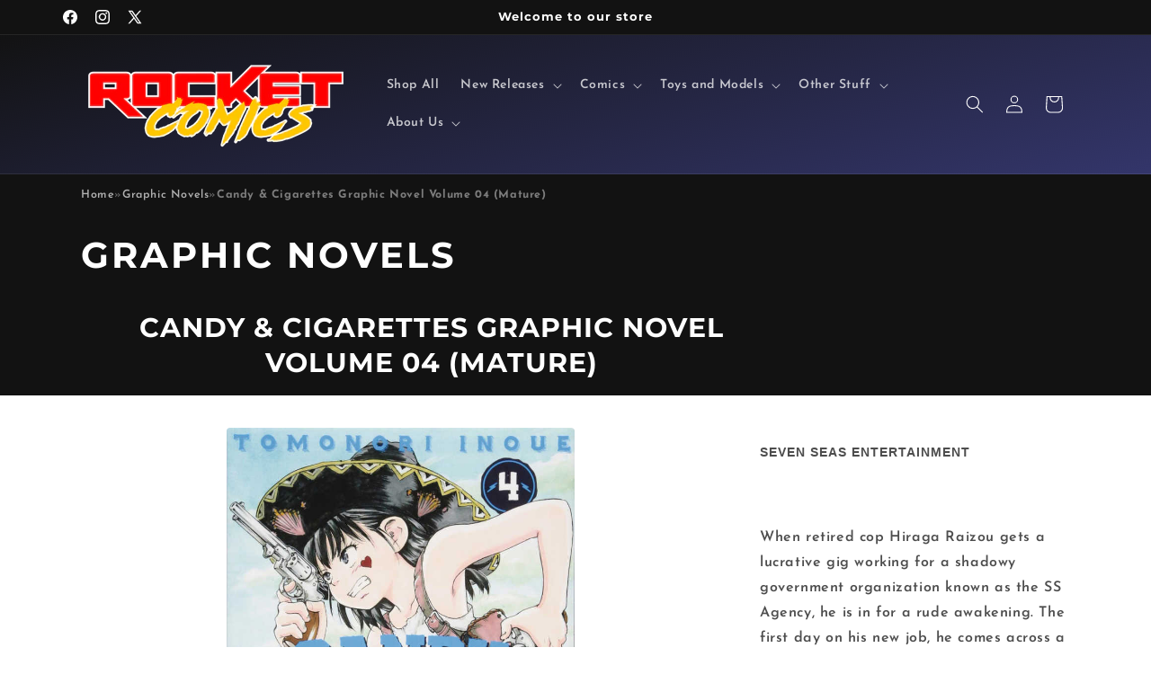

--- FILE ---
content_type: text/css
request_url: https://rocketcomicz.com/cdn/shop/t/7/assets/collector-details.css?v=183741709992584571601746046548
body_size: -580
content:
.collector-container {
  background-color: rgba(0, 0, 0, 0.05);
  padding: 20px;
  border-radius: 8px;
  margin-top: 20px;
  box-shadow: 0 2px 8px rgba(0, 0, 0, 0.1);
  color: #333;
}

.collector-header {
  font-family: Karla, sans-serif;
  font-weight: bold;
  text-transform: uppercase;
  font-size: 1.5rem;
  margin-bottom: 10px;
}

.collector-info p {
  margin: 5px 0;
  font-size: 1rem;
}

.collector-info strong {
  color: #111;
}

--- FILE ---
content_type: text/javascript; charset=utf-8
request_url: https://rocketcomicz.com/products/9781638589815-candy-cigarettes-gn-vol-4.js
body_size: 1037
content:
{"id":7705624969377,"title":"Candy \u0026 Cigarettes Graphic Novel Volume 04 (Mature)","handle":"9781638589815-candy-cigarettes-gn-vol-4","description":"When retired cop Hiraga Raizou gets a lucrative gig working for a shadowy government organization known as the SS Agency, he is in for a rude awakening. The first day on his new job, he comes across a grisly murder and a lone little girl who's far from innocent. She's Suzukaze Miharu, an 11-year-old master assassin-and his new partner! The arrangement is simple: she kills, he cleans up and hides any evidence. Sure, the pay is great, but how much blood is Raizou willing to get on his hands?","published_at":"2023-05-22T20:00:00-04:00","created_at":"2023-05-23T16:01:18-04:00","vendor":"Seven Seas Entertainment","type":"Graphic Novels","tags":["artist-Tomonori\" \"Inoue","BOOK","genre-Drama","publisher-Seven Seas Entertainment","title-CANDY \u0026 CIGARETTES GN","writer-Tomonori\" \"Inoue"],"price":1399,"price_min":1399,"price_max":1399,"available":false,"price_varies":false,"compare_at_price":null,"compare_at_price_min":0,"compare_at_price_max":0,"compare_at_price_varies":false,"variants":[{"id":43036352938145,"title":"Default Title","option1":"Default Title","option2":null,"option3":null,"sku":"9781638589815","requires_shipping":true,"taxable":true,"featured_image":null,"available":false,"name":"Candy \u0026 Cigarettes Graphic Novel Volume 04 (Mature)","public_title":null,"options":["Default Title"],"price":1399,"weight":100,"compare_at_price":null,"inventory_management":"shopify","barcode":"978163858981551399","requires_selling_plan":false,"selling_plan_allocations":[]}],"images":["\/\/cdn.shopify.com\/s\/files\/1\/0128\/6022\/7643\/products\/202210-0000399110.jpg?v=1684872078"],"featured_image":"\/\/cdn.shopify.com\/s\/files\/1\/0128\/6022\/7643\/products\/202210-0000399110.jpg?v=1684872078","options":[{"name":"Title","position":1,"values":["Default Title"]}],"url":"\/products\/9781638589815-candy-cigarettes-gn-vol-4","media":[{"alt":null,"id":30737070096545,"position":1,"preview_image":{"aspect_ratio":0.703,"height":1000,"width":703,"src":"https:\/\/cdn.shopify.com\/s\/files\/1\/0128\/6022\/7643\/products\/202210-0000399110.jpg?v=1684872078"},"aspect_ratio":0.703,"height":1000,"media_type":"image","src":"https:\/\/cdn.shopify.com\/s\/files\/1\/0128\/6022\/7643\/products\/202210-0000399110.jpg?v=1684872078","width":703}],"requires_selling_plan":false,"selling_plan_groups":[]}